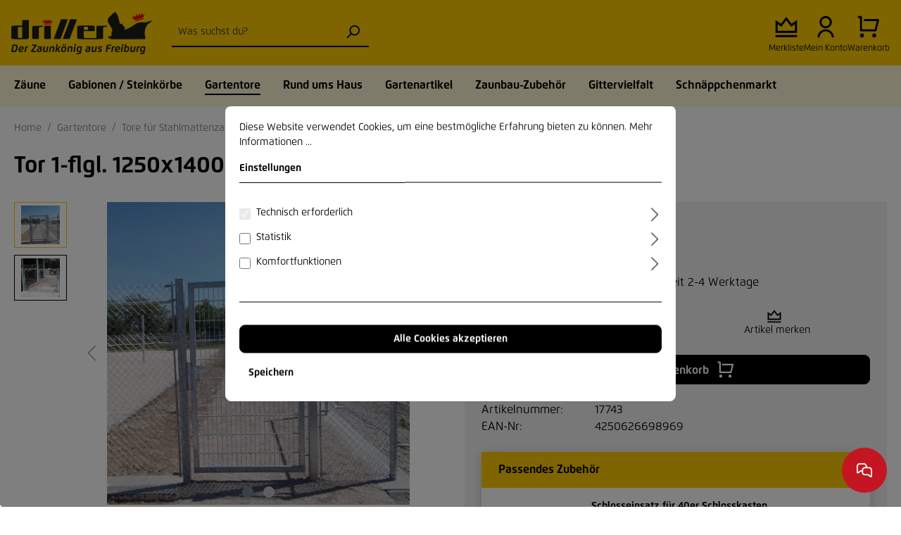

--- FILE ---
content_type: text/html; charset=utf-8
request_url: https://www.google.com/recaptcha/api2/anchor?ar=1&k=6LeESPgcAAAAACUbBZVz8gOAxSXXHEaAMxkS3i82&co=aHR0cHM6Ly93d3cuZHJhaHQtZHJpbGxlci5kZTo0NDM.&hl=en&v=N67nZn4AqZkNcbeMu4prBgzg&size=invisible&anchor-ms=20000&execute-ms=30000&cb=tzgzqjpnkgdd
body_size: 48476
content:
<!DOCTYPE HTML><html dir="ltr" lang="en"><head><meta http-equiv="Content-Type" content="text/html; charset=UTF-8">
<meta http-equiv="X-UA-Compatible" content="IE=edge">
<title>reCAPTCHA</title>
<style type="text/css">
/* cyrillic-ext */
@font-face {
  font-family: 'Roboto';
  font-style: normal;
  font-weight: 400;
  font-stretch: 100%;
  src: url(//fonts.gstatic.com/s/roboto/v48/KFO7CnqEu92Fr1ME7kSn66aGLdTylUAMa3GUBHMdazTgWw.woff2) format('woff2');
  unicode-range: U+0460-052F, U+1C80-1C8A, U+20B4, U+2DE0-2DFF, U+A640-A69F, U+FE2E-FE2F;
}
/* cyrillic */
@font-face {
  font-family: 'Roboto';
  font-style: normal;
  font-weight: 400;
  font-stretch: 100%;
  src: url(//fonts.gstatic.com/s/roboto/v48/KFO7CnqEu92Fr1ME7kSn66aGLdTylUAMa3iUBHMdazTgWw.woff2) format('woff2');
  unicode-range: U+0301, U+0400-045F, U+0490-0491, U+04B0-04B1, U+2116;
}
/* greek-ext */
@font-face {
  font-family: 'Roboto';
  font-style: normal;
  font-weight: 400;
  font-stretch: 100%;
  src: url(//fonts.gstatic.com/s/roboto/v48/KFO7CnqEu92Fr1ME7kSn66aGLdTylUAMa3CUBHMdazTgWw.woff2) format('woff2');
  unicode-range: U+1F00-1FFF;
}
/* greek */
@font-face {
  font-family: 'Roboto';
  font-style: normal;
  font-weight: 400;
  font-stretch: 100%;
  src: url(//fonts.gstatic.com/s/roboto/v48/KFO7CnqEu92Fr1ME7kSn66aGLdTylUAMa3-UBHMdazTgWw.woff2) format('woff2');
  unicode-range: U+0370-0377, U+037A-037F, U+0384-038A, U+038C, U+038E-03A1, U+03A3-03FF;
}
/* math */
@font-face {
  font-family: 'Roboto';
  font-style: normal;
  font-weight: 400;
  font-stretch: 100%;
  src: url(//fonts.gstatic.com/s/roboto/v48/KFO7CnqEu92Fr1ME7kSn66aGLdTylUAMawCUBHMdazTgWw.woff2) format('woff2');
  unicode-range: U+0302-0303, U+0305, U+0307-0308, U+0310, U+0312, U+0315, U+031A, U+0326-0327, U+032C, U+032F-0330, U+0332-0333, U+0338, U+033A, U+0346, U+034D, U+0391-03A1, U+03A3-03A9, U+03B1-03C9, U+03D1, U+03D5-03D6, U+03F0-03F1, U+03F4-03F5, U+2016-2017, U+2034-2038, U+203C, U+2040, U+2043, U+2047, U+2050, U+2057, U+205F, U+2070-2071, U+2074-208E, U+2090-209C, U+20D0-20DC, U+20E1, U+20E5-20EF, U+2100-2112, U+2114-2115, U+2117-2121, U+2123-214F, U+2190, U+2192, U+2194-21AE, U+21B0-21E5, U+21F1-21F2, U+21F4-2211, U+2213-2214, U+2216-22FF, U+2308-230B, U+2310, U+2319, U+231C-2321, U+2336-237A, U+237C, U+2395, U+239B-23B7, U+23D0, U+23DC-23E1, U+2474-2475, U+25AF, U+25B3, U+25B7, U+25BD, U+25C1, U+25CA, U+25CC, U+25FB, U+266D-266F, U+27C0-27FF, U+2900-2AFF, U+2B0E-2B11, U+2B30-2B4C, U+2BFE, U+3030, U+FF5B, U+FF5D, U+1D400-1D7FF, U+1EE00-1EEFF;
}
/* symbols */
@font-face {
  font-family: 'Roboto';
  font-style: normal;
  font-weight: 400;
  font-stretch: 100%;
  src: url(//fonts.gstatic.com/s/roboto/v48/KFO7CnqEu92Fr1ME7kSn66aGLdTylUAMaxKUBHMdazTgWw.woff2) format('woff2');
  unicode-range: U+0001-000C, U+000E-001F, U+007F-009F, U+20DD-20E0, U+20E2-20E4, U+2150-218F, U+2190, U+2192, U+2194-2199, U+21AF, U+21E6-21F0, U+21F3, U+2218-2219, U+2299, U+22C4-22C6, U+2300-243F, U+2440-244A, U+2460-24FF, U+25A0-27BF, U+2800-28FF, U+2921-2922, U+2981, U+29BF, U+29EB, U+2B00-2BFF, U+4DC0-4DFF, U+FFF9-FFFB, U+10140-1018E, U+10190-1019C, U+101A0, U+101D0-101FD, U+102E0-102FB, U+10E60-10E7E, U+1D2C0-1D2D3, U+1D2E0-1D37F, U+1F000-1F0FF, U+1F100-1F1AD, U+1F1E6-1F1FF, U+1F30D-1F30F, U+1F315, U+1F31C, U+1F31E, U+1F320-1F32C, U+1F336, U+1F378, U+1F37D, U+1F382, U+1F393-1F39F, U+1F3A7-1F3A8, U+1F3AC-1F3AF, U+1F3C2, U+1F3C4-1F3C6, U+1F3CA-1F3CE, U+1F3D4-1F3E0, U+1F3ED, U+1F3F1-1F3F3, U+1F3F5-1F3F7, U+1F408, U+1F415, U+1F41F, U+1F426, U+1F43F, U+1F441-1F442, U+1F444, U+1F446-1F449, U+1F44C-1F44E, U+1F453, U+1F46A, U+1F47D, U+1F4A3, U+1F4B0, U+1F4B3, U+1F4B9, U+1F4BB, U+1F4BF, U+1F4C8-1F4CB, U+1F4D6, U+1F4DA, U+1F4DF, U+1F4E3-1F4E6, U+1F4EA-1F4ED, U+1F4F7, U+1F4F9-1F4FB, U+1F4FD-1F4FE, U+1F503, U+1F507-1F50B, U+1F50D, U+1F512-1F513, U+1F53E-1F54A, U+1F54F-1F5FA, U+1F610, U+1F650-1F67F, U+1F687, U+1F68D, U+1F691, U+1F694, U+1F698, U+1F6AD, U+1F6B2, U+1F6B9-1F6BA, U+1F6BC, U+1F6C6-1F6CF, U+1F6D3-1F6D7, U+1F6E0-1F6EA, U+1F6F0-1F6F3, U+1F6F7-1F6FC, U+1F700-1F7FF, U+1F800-1F80B, U+1F810-1F847, U+1F850-1F859, U+1F860-1F887, U+1F890-1F8AD, U+1F8B0-1F8BB, U+1F8C0-1F8C1, U+1F900-1F90B, U+1F93B, U+1F946, U+1F984, U+1F996, U+1F9E9, U+1FA00-1FA6F, U+1FA70-1FA7C, U+1FA80-1FA89, U+1FA8F-1FAC6, U+1FACE-1FADC, U+1FADF-1FAE9, U+1FAF0-1FAF8, U+1FB00-1FBFF;
}
/* vietnamese */
@font-face {
  font-family: 'Roboto';
  font-style: normal;
  font-weight: 400;
  font-stretch: 100%;
  src: url(//fonts.gstatic.com/s/roboto/v48/KFO7CnqEu92Fr1ME7kSn66aGLdTylUAMa3OUBHMdazTgWw.woff2) format('woff2');
  unicode-range: U+0102-0103, U+0110-0111, U+0128-0129, U+0168-0169, U+01A0-01A1, U+01AF-01B0, U+0300-0301, U+0303-0304, U+0308-0309, U+0323, U+0329, U+1EA0-1EF9, U+20AB;
}
/* latin-ext */
@font-face {
  font-family: 'Roboto';
  font-style: normal;
  font-weight: 400;
  font-stretch: 100%;
  src: url(//fonts.gstatic.com/s/roboto/v48/KFO7CnqEu92Fr1ME7kSn66aGLdTylUAMa3KUBHMdazTgWw.woff2) format('woff2');
  unicode-range: U+0100-02BA, U+02BD-02C5, U+02C7-02CC, U+02CE-02D7, U+02DD-02FF, U+0304, U+0308, U+0329, U+1D00-1DBF, U+1E00-1E9F, U+1EF2-1EFF, U+2020, U+20A0-20AB, U+20AD-20C0, U+2113, U+2C60-2C7F, U+A720-A7FF;
}
/* latin */
@font-face {
  font-family: 'Roboto';
  font-style: normal;
  font-weight: 400;
  font-stretch: 100%;
  src: url(//fonts.gstatic.com/s/roboto/v48/KFO7CnqEu92Fr1ME7kSn66aGLdTylUAMa3yUBHMdazQ.woff2) format('woff2');
  unicode-range: U+0000-00FF, U+0131, U+0152-0153, U+02BB-02BC, U+02C6, U+02DA, U+02DC, U+0304, U+0308, U+0329, U+2000-206F, U+20AC, U+2122, U+2191, U+2193, U+2212, U+2215, U+FEFF, U+FFFD;
}
/* cyrillic-ext */
@font-face {
  font-family: 'Roboto';
  font-style: normal;
  font-weight: 500;
  font-stretch: 100%;
  src: url(//fonts.gstatic.com/s/roboto/v48/KFO7CnqEu92Fr1ME7kSn66aGLdTylUAMa3GUBHMdazTgWw.woff2) format('woff2');
  unicode-range: U+0460-052F, U+1C80-1C8A, U+20B4, U+2DE0-2DFF, U+A640-A69F, U+FE2E-FE2F;
}
/* cyrillic */
@font-face {
  font-family: 'Roboto';
  font-style: normal;
  font-weight: 500;
  font-stretch: 100%;
  src: url(//fonts.gstatic.com/s/roboto/v48/KFO7CnqEu92Fr1ME7kSn66aGLdTylUAMa3iUBHMdazTgWw.woff2) format('woff2');
  unicode-range: U+0301, U+0400-045F, U+0490-0491, U+04B0-04B1, U+2116;
}
/* greek-ext */
@font-face {
  font-family: 'Roboto';
  font-style: normal;
  font-weight: 500;
  font-stretch: 100%;
  src: url(//fonts.gstatic.com/s/roboto/v48/KFO7CnqEu92Fr1ME7kSn66aGLdTylUAMa3CUBHMdazTgWw.woff2) format('woff2');
  unicode-range: U+1F00-1FFF;
}
/* greek */
@font-face {
  font-family: 'Roboto';
  font-style: normal;
  font-weight: 500;
  font-stretch: 100%;
  src: url(//fonts.gstatic.com/s/roboto/v48/KFO7CnqEu92Fr1ME7kSn66aGLdTylUAMa3-UBHMdazTgWw.woff2) format('woff2');
  unicode-range: U+0370-0377, U+037A-037F, U+0384-038A, U+038C, U+038E-03A1, U+03A3-03FF;
}
/* math */
@font-face {
  font-family: 'Roboto';
  font-style: normal;
  font-weight: 500;
  font-stretch: 100%;
  src: url(//fonts.gstatic.com/s/roboto/v48/KFO7CnqEu92Fr1ME7kSn66aGLdTylUAMawCUBHMdazTgWw.woff2) format('woff2');
  unicode-range: U+0302-0303, U+0305, U+0307-0308, U+0310, U+0312, U+0315, U+031A, U+0326-0327, U+032C, U+032F-0330, U+0332-0333, U+0338, U+033A, U+0346, U+034D, U+0391-03A1, U+03A3-03A9, U+03B1-03C9, U+03D1, U+03D5-03D6, U+03F0-03F1, U+03F4-03F5, U+2016-2017, U+2034-2038, U+203C, U+2040, U+2043, U+2047, U+2050, U+2057, U+205F, U+2070-2071, U+2074-208E, U+2090-209C, U+20D0-20DC, U+20E1, U+20E5-20EF, U+2100-2112, U+2114-2115, U+2117-2121, U+2123-214F, U+2190, U+2192, U+2194-21AE, U+21B0-21E5, U+21F1-21F2, U+21F4-2211, U+2213-2214, U+2216-22FF, U+2308-230B, U+2310, U+2319, U+231C-2321, U+2336-237A, U+237C, U+2395, U+239B-23B7, U+23D0, U+23DC-23E1, U+2474-2475, U+25AF, U+25B3, U+25B7, U+25BD, U+25C1, U+25CA, U+25CC, U+25FB, U+266D-266F, U+27C0-27FF, U+2900-2AFF, U+2B0E-2B11, U+2B30-2B4C, U+2BFE, U+3030, U+FF5B, U+FF5D, U+1D400-1D7FF, U+1EE00-1EEFF;
}
/* symbols */
@font-face {
  font-family: 'Roboto';
  font-style: normal;
  font-weight: 500;
  font-stretch: 100%;
  src: url(//fonts.gstatic.com/s/roboto/v48/KFO7CnqEu92Fr1ME7kSn66aGLdTylUAMaxKUBHMdazTgWw.woff2) format('woff2');
  unicode-range: U+0001-000C, U+000E-001F, U+007F-009F, U+20DD-20E0, U+20E2-20E4, U+2150-218F, U+2190, U+2192, U+2194-2199, U+21AF, U+21E6-21F0, U+21F3, U+2218-2219, U+2299, U+22C4-22C6, U+2300-243F, U+2440-244A, U+2460-24FF, U+25A0-27BF, U+2800-28FF, U+2921-2922, U+2981, U+29BF, U+29EB, U+2B00-2BFF, U+4DC0-4DFF, U+FFF9-FFFB, U+10140-1018E, U+10190-1019C, U+101A0, U+101D0-101FD, U+102E0-102FB, U+10E60-10E7E, U+1D2C0-1D2D3, U+1D2E0-1D37F, U+1F000-1F0FF, U+1F100-1F1AD, U+1F1E6-1F1FF, U+1F30D-1F30F, U+1F315, U+1F31C, U+1F31E, U+1F320-1F32C, U+1F336, U+1F378, U+1F37D, U+1F382, U+1F393-1F39F, U+1F3A7-1F3A8, U+1F3AC-1F3AF, U+1F3C2, U+1F3C4-1F3C6, U+1F3CA-1F3CE, U+1F3D4-1F3E0, U+1F3ED, U+1F3F1-1F3F3, U+1F3F5-1F3F7, U+1F408, U+1F415, U+1F41F, U+1F426, U+1F43F, U+1F441-1F442, U+1F444, U+1F446-1F449, U+1F44C-1F44E, U+1F453, U+1F46A, U+1F47D, U+1F4A3, U+1F4B0, U+1F4B3, U+1F4B9, U+1F4BB, U+1F4BF, U+1F4C8-1F4CB, U+1F4D6, U+1F4DA, U+1F4DF, U+1F4E3-1F4E6, U+1F4EA-1F4ED, U+1F4F7, U+1F4F9-1F4FB, U+1F4FD-1F4FE, U+1F503, U+1F507-1F50B, U+1F50D, U+1F512-1F513, U+1F53E-1F54A, U+1F54F-1F5FA, U+1F610, U+1F650-1F67F, U+1F687, U+1F68D, U+1F691, U+1F694, U+1F698, U+1F6AD, U+1F6B2, U+1F6B9-1F6BA, U+1F6BC, U+1F6C6-1F6CF, U+1F6D3-1F6D7, U+1F6E0-1F6EA, U+1F6F0-1F6F3, U+1F6F7-1F6FC, U+1F700-1F7FF, U+1F800-1F80B, U+1F810-1F847, U+1F850-1F859, U+1F860-1F887, U+1F890-1F8AD, U+1F8B0-1F8BB, U+1F8C0-1F8C1, U+1F900-1F90B, U+1F93B, U+1F946, U+1F984, U+1F996, U+1F9E9, U+1FA00-1FA6F, U+1FA70-1FA7C, U+1FA80-1FA89, U+1FA8F-1FAC6, U+1FACE-1FADC, U+1FADF-1FAE9, U+1FAF0-1FAF8, U+1FB00-1FBFF;
}
/* vietnamese */
@font-face {
  font-family: 'Roboto';
  font-style: normal;
  font-weight: 500;
  font-stretch: 100%;
  src: url(//fonts.gstatic.com/s/roboto/v48/KFO7CnqEu92Fr1ME7kSn66aGLdTylUAMa3OUBHMdazTgWw.woff2) format('woff2');
  unicode-range: U+0102-0103, U+0110-0111, U+0128-0129, U+0168-0169, U+01A0-01A1, U+01AF-01B0, U+0300-0301, U+0303-0304, U+0308-0309, U+0323, U+0329, U+1EA0-1EF9, U+20AB;
}
/* latin-ext */
@font-face {
  font-family: 'Roboto';
  font-style: normal;
  font-weight: 500;
  font-stretch: 100%;
  src: url(//fonts.gstatic.com/s/roboto/v48/KFO7CnqEu92Fr1ME7kSn66aGLdTylUAMa3KUBHMdazTgWw.woff2) format('woff2');
  unicode-range: U+0100-02BA, U+02BD-02C5, U+02C7-02CC, U+02CE-02D7, U+02DD-02FF, U+0304, U+0308, U+0329, U+1D00-1DBF, U+1E00-1E9F, U+1EF2-1EFF, U+2020, U+20A0-20AB, U+20AD-20C0, U+2113, U+2C60-2C7F, U+A720-A7FF;
}
/* latin */
@font-face {
  font-family: 'Roboto';
  font-style: normal;
  font-weight: 500;
  font-stretch: 100%;
  src: url(//fonts.gstatic.com/s/roboto/v48/KFO7CnqEu92Fr1ME7kSn66aGLdTylUAMa3yUBHMdazQ.woff2) format('woff2');
  unicode-range: U+0000-00FF, U+0131, U+0152-0153, U+02BB-02BC, U+02C6, U+02DA, U+02DC, U+0304, U+0308, U+0329, U+2000-206F, U+20AC, U+2122, U+2191, U+2193, U+2212, U+2215, U+FEFF, U+FFFD;
}
/* cyrillic-ext */
@font-face {
  font-family: 'Roboto';
  font-style: normal;
  font-weight: 900;
  font-stretch: 100%;
  src: url(//fonts.gstatic.com/s/roboto/v48/KFO7CnqEu92Fr1ME7kSn66aGLdTylUAMa3GUBHMdazTgWw.woff2) format('woff2');
  unicode-range: U+0460-052F, U+1C80-1C8A, U+20B4, U+2DE0-2DFF, U+A640-A69F, U+FE2E-FE2F;
}
/* cyrillic */
@font-face {
  font-family: 'Roboto';
  font-style: normal;
  font-weight: 900;
  font-stretch: 100%;
  src: url(//fonts.gstatic.com/s/roboto/v48/KFO7CnqEu92Fr1ME7kSn66aGLdTylUAMa3iUBHMdazTgWw.woff2) format('woff2');
  unicode-range: U+0301, U+0400-045F, U+0490-0491, U+04B0-04B1, U+2116;
}
/* greek-ext */
@font-face {
  font-family: 'Roboto';
  font-style: normal;
  font-weight: 900;
  font-stretch: 100%;
  src: url(//fonts.gstatic.com/s/roboto/v48/KFO7CnqEu92Fr1ME7kSn66aGLdTylUAMa3CUBHMdazTgWw.woff2) format('woff2');
  unicode-range: U+1F00-1FFF;
}
/* greek */
@font-face {
  font-family: 'Roboto';
  font-style: normal;
  font-weight: 900;
  font-stretch: 100%;
  src: url(//fonts.gstatic.com/s/roboto/v48/KFO7CnqEu92Fr1ME7kSn66aGLdTylUAMa3-UBHMdazTgWw.woff2) format('woff2');
  unicode-range: U+0370-0377, U+037A-037F, U+0384-038A, U+038C, U+038E-03A1, U+03A3-03FF;
}
/* math */
@font-face {
  font-family: 'Roboto';
  font-style: normal;
  font-weight: 900;
  font-stretch: 100%;
  src: url(//fonts.gstatic.com/s/roboto/v48/KFO7CnqEu92Fr1ME7kSn66aGLdTylUAMawCUBHMdazTgWw.woff2) format('woff2');
  unicode-range: U+0302-0303, U+0305, U+0307-0308, U+0310, U+0312, U+0315, U+031A, U+0326-0327, U+032C, U+032F-0330, U+0332-0333, U+0338, U+033A, U+0346, U+034D, U+0391-03A1, U+03A3-03A9, U+03B1-03C9, U+03D1, U+03D5-03D6, U+03F0-03F1, U+03F4-03F5, U+2016-2017, U+2034-2038, U+203C, U+2040, U+2043, U+2047, U+2050, U+2057, U+205F, U+2070-2071, U+2074-208E, U+2090-209C, U+20D0-20DC, U+20E1, U+20E5-20EF, U+2100-2112, U+2114-2115, U+2117-2121, U+2123-214F, U+2190, U+2192, U+2194-21AE, U+21B0-21E5, U+21F1-21F2, U+21F4-2211, U+2213-2214, U+2216-22FF, U+2308-230B, U+2310, U+2319, U+231C-2321, U+2336-237A, U+237C, U+2395, U+239B-23B7, U+23D0, U+23DC-23E1, U+2474-2475, U+25AF, U+25B3, U+25B7, U+25BD, U+25C1, U+25CA, U+25CC, U+25FB, U+266D-266F, U+27C0-27FF, U+2900-2AFF, U+2B0E-2B11, U+2B30-2B4C, U+2BFE, U+3030, U+FF5B, U+FF5D, U+1D400-1D7FF, U+1EE00-1EEFF;
}
/* symbols */
@font-face {
  font-family: 'Roboto';
  font-style: normal;
  font-weight: 900;
  font-stretch: 100%;
  src: url(//fonts.gstatic.com/s/roboto/v48/KFO7CnqEu92Fr1ME7kSn66aGLdTylUAMaxKUBHMdazTgWw.woff2) format('woff2');
  unicode-range: U+0001-000C, U+000E-001F, U+007F-009F, U+20DD-20E0, U+20E2-20E4, U+2150-218F, U+2190, U+2192, U+2194-2199, U+21AF, U+21E6-21F0, U+21F3, U+2218-2219, U+2299, U+22C4-22C6, U+2300-243F, U+2440-244A, U+2460-24FF, U+25A0-27BF, U+2800-28FF, U+2921-2922, U+2981, U+29BF, U+29EB, U+2B00-2BFF, U+4DC0-4DFF, U+FFF9-FFFB, U+10140-1018E, U+10190-1019C, U+101A0, U+101D0-101FD, U+102E0-102FB, U+10E60-10E7E, U+1D2C0-1D2D3, U+1D2E0-1D37F, U+1F000-1F0FF, U+1F100-1F1AD, U+1F1E6-1F1FF, U+1F30D-1F30F, U+1F315, U+1F31C, U+1F31E, U+1F320-1F32C, U+1F336, U+1F378, U+1F37D, U+1F382, U+1F393-1F39F, U+1F3A7-1F3A8, U+1F3AC-1F3AF, U+1F3C2, U+1F3C4-1F3C6, U+1F3CA-1F3CE, U+1F3D4-1F3E0, U+1F3ED, U+1F3F1-1F3F3, U+1F3F5-1F3F7, U+1F408, U+1F415, U+1F41F, U+1F426, U+1F43F, U+1F441-1F442, U+1F444, U+1F446-1F449, U+1F44C-1F44E, U+1F453, U+1F46A, U+1F47D, U+1F4A3, U+1F4B0, U+1F4B3, U+1F4B9, U+1F4BB, U+1F4BF, U+1F4C8-1F4CB, U+1F4D6, U+1F4DA, U+1F4DF, U+1F4E3-1F4E6, U+1F4EA-1F4ED, U+1F4F7, U+1F4F9-1F4FB, U+1F4FD-1F4FE, U+1F503, U+1F507-1F50B, U+1F50D, U+1F512-1F513, U+1F53E-1F54A, U+1F54F-1F5FA, U+1F610, U+1F650-1F67F, U+1F687, U+1F68D, U+1F691, U+1F694, U+1F698, U+1F6AD, U+1F6B2, U+1F6B9-1F6BA, U+1F6BC, U+1F6C6-1F6CF, U+1F6D3-1F6D7, U+1F6E0-1F6EA, U+1F6F0-1F6F3, U+1F6F7-1F6FC, U+1F700-1F7FF, U+1F800-1F80B, U+1F810-1F847, U+1F850-1F859, U+1F860-1F887, U+1F890-1F8AD, U+1F8B0-1F8BB, U+1F8C0-1F8C1, U+1F900-1F90B, U+1F93B, U+1F946, U+1F984, U+1F996, U+1F9E9, U+1FA00-1FA6F, U+1FA70-1FA7C, U+1FA80-1FA89, U+1FA8F-1FAC6, U+1FACE-1FADC, U+1FADF-1FAE9, U+1FAF0-1FAF8, U+1FB00-1FBFF;
}
/* vietnamese */
@font-face {
  font-family: 'Roboto';
  font-style: normal;
  font-weight: 900;
  font-stretch: 100%;
  src: url(//fonts.gstatic.com/s/roboto/v48/KFO7CnqEu92Fr1ME7kSn66aGLdTylUAMa3OUBHMdazTgWw.woff2) format('woff2');
  unicode-range: U+0102-0103, U+0110-0111, U+0128-0129, U+0168-0169, U+01A0-01A1, U+01AF-01B0, U+0300-0301, U+0303-0304, U+0308-0309, U+0323, U+0329, U+1EA0-1EF9, U+20AB;
}
/* latin-ext */
@font-face {
  font-family: 'Roboto';
  font-style: normal;
  font-weight: 900;
  font-stretch: 100%;
  src: url(//fonts.gstatic.com/s/roboto/v48/KFO7CnqEu92Fr1ME7kSn66aGLdTylUAMa3KUBHMdazTgWw.woff2) format('woff2');
  unicode-range: U+0100-02BA, U+02BD-02C5, U+02C7-02CC, U+02CE-02D7, U+02DD-02FF, U+0304, U+0308, U+0329, U+1D00-1DBF, U+1E00-1E9F, U+1EF2-1EFF, U+2020, U+20A0-20AB, U+20AD-20C0, U+2113, U+2C60-2C7F, U+A720-A7FF;
}
/* latin */
@font-face {
  font-family: 'Roboto';
  font-style: normal;
  font-weight: 900;
  font-stretch: 100%;
  src: url(//fonts.gstatic.com/s/roboto/v48/KFO7CnqEu92Fr1ME7kSn66aGLdTylUAMa3yUBHMdazQ.woff2) format('woff2');
  unicode-range: U+0000-00FF, U+0131, U+0152-0153, U+02BB-02BC, U+02C6, U+02DA, U+02DC, U+0304, U+0308, U+0329, U+2000-206F, U+20AC, U+2122, U+2191, U+2193, U+2212, U+2215, U+FEFF, U+FFFD;
}

</style>
<link rel="stylesheet" type="text/css" href="https://www.gstatic.com/recaptcha/releases/N67nZn4AqZkNcbeMu4prBgzg/styles__ltr.css">
<script nonce="VyEoJgAuLnb4NpPG7qoa1Q" type="text/javascript">window['__recaptcha_api'] = 'https://www.google.com/recaptcha/api2/';</script>
<script type="text/javascript" src="https://www.gstatic.com/recaptcha/releases/N67nZn4AqZkNcbeMu4prBgzg/recaptcha__en.js" nonce="VyEoJgAuLnb4NpPG7qoa1Q">
      
    </script></head>
<body><div id="rc-anchor-alert" class="rc-anchor-alert"></div>
<input type="hidden" id="recaptcha-token" value="[base64]">
<script type="text/javascript" nonce="VyEoJgAuLnb4NpPG7qoa1Q">
      recaptcha.anchor.Main.init("[\x22ainput\x22,[\x22bgdata\x22,\x22\x22,\[base64]/[base64]/[base64]/bmV3IHJbeF0oY1swXSk6RT09Mj9uZXcgclt4XShjWzBdLGNbMV0pOkU9PTM/bmV3IHJbeF0oY1swXSxjWzFdLGNbMl0pOkU9PTQ/[base64]/[base64]/[base64]/[base64]/[base64]/[base64]/[base64]/[base64]\x22,\[base64]\x22,\x22bHIPC3XCsAZhYx/[base64]/w5MnwqTCqsKJC2ozwrZSVSFrwr97FMOewpdYZMOKwoXCp1N2wpXDjsORw6kxXSN9N8OnfStrwqRuKsKEw7LCl8KWw4AcwpDDmWNIwr9OwpVrbQoIHcOiFk/DmBbCgsOHw5Elw4Fjw5hPYnp1MsKlLgvCqMK5Z8OSHV1dfSXDjnVmwpfDkVNRBsKVw5BtwoRTw406wo1ad2JyHcO1QcONw5hwwqtHw6rDpcKdAMKNwodwOggAbcK7wr1zBCYmZCATwozDicOpEcKsNcO/ECzChy/Cu8OeDcKtN11xw4zDnMOuS8OzwootPcK9GXDCuMO5w7fClWnCnTZFw6/CusOAw68qWnl2PcKpIwnCnCzCmkURwrXDt8O3w5jDhDzDpyBvJgVHTcKfwqstEcOBw71Rwrp5KcKPwrfDosOvw5oEw4/CgQpCGAvCpcOcw5JBXcKQw4DDhMKDw5HCogo/[base64]/DkzTCuEPClQjDj1w8wqYDfBXCtcKIw47CsMK+wpVdHy3CncKiw7vDpUlrNMKSw43CswRAwrNNF0wiwrkkOGbDpEctw7ooLExzwonCoUQ9wpZ/DcK/VhrDvXPCrMODw6HDmMKMT8KtwpsDwoXCo8KbwpdoNcO8wo/ChsKJFcKPawPDnsOvOx/Dl3RxL8KDwqnCocOcR8KsQcKCwp7CiXvDvxrDoxrCuQ7CusOJLDoEw5tyw6HDhcKWO3/[base64]/DjcOew5J1T8OOb1/CgcKyKDY6ZToswplgw58eN2rDm8OEQhDDqsKeJnI3wpBhDsOqw7/ClBDCsWPCoR3Dm8OJwqzCi8OdYsKmH33Du35mw5RNVcKtw7ghw7NJF8O0MSrDhcOAScKvw4XDiMKYQU9FAMKUwpHDg1ErwpbCsXjCr8OKEMOkHzbDgjXDlQXCqsK6NnrCuSAdwrZROVpKJ8OSw491A8Kmw6/[base64]/CjsOoLyNyw6jCmSLDrcK9dD8mw7vCr2LCgsOTwqfDhkfChwcOH0/DgHZoAsKqwoPCkh3DtsK4ESfCtjh0K1d+c8KhXzzCvcO7woo0wpkmw6hiXsKlwr3DocODwqTDth/Cv0U+OcK1OsODGHzCi8OOODkocsOoVk1LWR7DtsOIw7XDjUrDnsOPw4YPw4YEwpxxwoYdbH3Ch8OTFcKeDMO2IsKGQMKAw6I9w6RkXQVeZ2w+w7LDnWHDp0BlwovChsOaTg8qFQbDmcKVNTJWGsKVFRHCqMKoMgIgwphnwp/[base64]/TDTDnGEdDCwiGMO4MQ7CpsKEw48zcxJ+ayLDgMKtIsKXNMK1wrLDq8K6HkDDk0bDjDsEw4nDssOwVkvCnHUkSWrDuSgHw5QIOsOPPxPDhzTDrcKWeUQ5P0vCvD4iw6gpZG0mwr9LwpMTSXDDj8OQwp/[base64]/Co2EXYxNJOcKewobCvMOJasO/P8OWNMKvJBQjICxZw7TCosOGBm5cw77DrF3CrsOAw5zCqE7CpVo+w5NGwrwAKMKrwpDDknYtwqrDs2rCmsOfEcOuw7J9J8K3UTFGC8K4w4dlwrvDmkzDh8OMw5PCk8KTwoE1w7zCtGrDmsKRMcKSw6rCg8KMwprCok/[base64]/DqsONYALDpQ7CrGs5UcKtwq/Csi3CmR7Cpm7DsXbCj2jDrh8xIxXCmMO6IcOzw5LDhcOFTTxAwqPDiMOqwoIJeC4UCsKwwpVDE8Ofw6Yxw4DCsMK5Qlovwo3DpQUQw6LChG9Hwo9Uwr5ZZy7CmMOTw5/DsMKrTCLCpx/CkcKQOMK2wq5AX2XDl27CvngNNMOzw7VSZcKRcSLCnl7CtDtyw7oIBRbDiMKjwpA/wqLDgV/[base64]/Ds8KNw7jDqw8cwpgyMRR6w49AfsKhPcOCw5cyIQBcwrpIPyXClU14dsOvXwgQLsK/w4vCtQ9LbMO+W8KJVsOsOxPDrUvDtcOxwq7CpcKUwoPDk8O+EMKBwo5HYMKqw6gvwpfDlToJwqQ3w7PDrQ7DrSYJO8OMCsKOfz5xw4kmfcKCHsOJdAExKirDux3DpGHCsTPDhcOORcOWwr/[base64]/[base64]/DmsOFIGhvJzzDncOXwrkTMcKXw5nCicObw53DhTAEQmjCo8KswrrDvFkNwpDCpMOLwpkxwqnDmMOlwrjDqcKYVSx0wpbDhETDpHIXwr/[base64]/wpF3LDZEw4HCrS7Dj1sUwrl8Xw/Cm8KdTisGw6M0T8O8dMOMwrvDpMKrZ0tIwps/[base64]/[base64]/Dm8OXwqAZZRl8P8KVw4gmccO+E21vw4RBwqFRAXvCocOUw4HCsMO9KAJYw7bDvsKOwojDgS3Ds2/DmV3ClMOhw6Fyw6oYw6/DnxDDnRA9wqF0WzLDscOoJTTDpMK7bBrCscOOcMKzWQ3CrcKfw7/ChwtjLcO5w5PCqgAxw4IFwqbDlBYgw4UtQw53a8OvwrZgw4ccw5VlF2F9w4ocwr1yakg8K8Oqw4DDvEJfw4ZceSUISC7DqcKFw5V4XcKFN8O7J8OwJcKcwpPDlCx2wo/[base64]/CvsKww6kLMnXDl8O4wr/Dr8OOR3XCvUE3wqbDsTIEw7/CjGrCl3hXZUIjXsOXHWhqRxPDnm7Cq8KmwrXCisOHDVzClEjCpUk9X3bCl8OSw7YGw7xewqlswph1bRDDkHnDiMO+SsOTPcKQbDAhwrzCll0Ow4/CjF/[base64]/[base64]/[base64]/dsKow6INXSLDgMOFC8OgwqZiwoZnw7I8DcKVV2NcwpJ2w6YCD8Ohw5jDi05ZXsOOXHVBwrvCscOswqEzw55lw4otwrjDisKLb8O2T8Omw7FLw7rCrmTDgMKCCX55E8O5O8KaDWFcaj7CmsOAbMO6w70COMKawpVZwppXwqpTTsKjwp/Cl8OywoMmOsKxQsO8WRrDm8O9wo7DncKBwqTDvHxYW8KywrzCtCwow4zDusKQD8OLw47CocOkT15Hw6rCjxVLwoTCgMK3Qls9fcObQhrDl8Ofwr/DkixGEMKkAV7Dk8OlaAsEaMO6e0Mcw6/[base64]/DsDHDgkHDscKCwplgwoF+CyLCqBUVwpTCgMK/w4dFTsK1RT7DvjnDjcOdw5wdNsOtwrN+fsOMwqbCvMKiw4nCpMKqw5JCw4p1asKKwrhSwrXClj8bBMKMw7/DiBBewpnDmsOCOgoZw5Bqwr3DosKcw5EKfMKlwpYSwrfDjMOpC8KCEsOMw5EMXijCjsOew6pLfz7Dqm3DswcTw4vCrUsSwrLCk8O1EMKADzM/wrnDocK0fWjDocK5Oj/DjUjDpS3DqSN2T8OQAcKZX8Oaw4dFw7gQwrLDocKwwqHCuRHCv8OSwr4Kw7XDtwLDqmhTaEgqOGfCrMK9w4ZfD8OFw58Kwp0VwqVYQsOiw7bCtMORQgp5IsOIwp5/w5PClidAbsOkSnzCl8OyN8K2TMO9w5RTw61PXMOGH8OnNMOQw6fDqsKyw4rDhMOIDzLDiMOAwrY9w4rDo3xxwoIjwpnDjRoKwpPCmGlhw5jCrsKxKy19EMKkw6lxalzDl1LCmMKpwqwmwovClmfDrMKdw7AYZAsjw4QFw7rCq8KsR8KAwqDCs8K6wqE6w7/[base64]/CrUhSBsOuw73Cv8K4fXjDosO3SRUawoQcccOcwrjDqsKjw5JpGD4IwqRLVsK7LyvDg8KTwq84w5TClsOBD8KmDsODVMOcRMKTw5bDucK/worDhC7CrsOlZMOlwpsYL1/DvCTCj8OQw6bChcKpw5zCl0TCoMOrw6UDFcK7RcKdYiUJw69vwocoelwbMMO5ZzzDgR/CpMO4ci/DkWzDpk4sTsOSwoXCvMKEw71Nw4hMw4xKfcKzdcK2TMO9wpQyfsOAw4U7M1rCqMOmN8OMwpjDg8ODNMKVISPCqEVVw4h1WxHCmzRsJMKDw7zDukXDmWxPI8OTBVXDjXrDhcOyScO4w7XDvWlyQ8OwPMKAw7o9wq/DtGnDghg5w6PDmcKlUcO/P8Okw5h4wp98dMOYORUNw4l9IATDgcKSw518AMO/wrrDmVsGAsOGwrfDosOnw7rDmV4ycMKXBcKkwoo5e2QTw4ERwpTDscK3wr46dSLCpS3DncKIw5FXwrdbw6PCjhpYGMOjeEhlw53DiAnDqMO5wrNkwoDCisOUJnlzbMOowqnDmMKZYMKGw5V0wpsywp1GH8OQw4PCuMOVw4TCoMOmwoIULMO0bH/DgzU3wow8w7oXHMK+HDZzIQvCtcKMEwBVPFh/wqgIwoXCpjvCvGdKwqh6EcO1XsOMwr8fVcOQOn8CwonCusKCbMOnwoPDoWBWP8Ktw6LCvMOcdQTDm8OydcOww6jCj8K2C8O8esO7wofClVEnw5ECwp3DoWdbcsK4VTZGw5nCmA7CvcOiVcOURcOhw7/Cu8O7csKzw6HDrMO0wpZBXmUSwqXCvsOpw7ZsQsOhdMKlwrl2fMKpwp1Jw6fDvcOMZsOXw4zDgsKWIF3CnSrDlcKAw6jCs8KAd3dkNMOacsOlwrEMwqYVJ2EWIRpzwrDCiXrDv8KJeAjCmX/CmRA6ZEXCp3MxDcOBasOfHj7Cv3PDh8O7wq5nw6xQWRbCv8Kbw7IxOmPCnlXDvlt5GsONwobDnSpCwqTCjMOKfgVpw5bCssOjF1TCom5Ww7hee8KKbcKcw47DuEPDmsKEwp/Cj8K5wpFJa8O2wrjCtjIRw6/[base64]/[base64]/w6fDucOUB8K1W8K7wrIIUMOkG8KUw5FTTMKDRh5+wpnDmsOBBGwvJ8Kqw5fDiQp9ChDChMOzRMOuaEdRUDPDrcO0Hx9TPUUhLsOgVX/DoMK/WcK5F8KAwrjCuMOQLzTCv09rwq7DuMOOwrDCqsO0WFbDsXjDsMKZwq9EYljCkcKrw5HDmMK8WMKPw5UBNX7Cp10VDhvCmcOdHAHDrHrDpApHw6RuBzLCkHF2w7/[base64]/Co8KMw5fDkXgFwr3CgFzDiMOKUcKcwqTCkMKIYivDl23CmMKlAsKYwonCoXhaw5jCvsOew4FWG8ONPWnCtMKmQQdxw57CuDNqYsOqwrB2YcKYw7h7w5M5w7Eew7QJV8KnwqHCrMKVwqvDusKHN0DDskjDg0/CkTlkwoLCnBUPScKEw4VkScK5FRx6Cj5/V8Okw4zDncKrw5nCncKFfMOgPzkSCsKAWVUSwqzDgcOJwp/Cl8OCw6sdw45sdcOGwpvCiFrDjmMdwqJkw7lPw7jCilVRJ3JHwrhHw4bCl8KSS0gGeMOGw6UUOWgdwoF8w5hKJwciwqDCuF/CtEAIFMORYxzCusOiFm19LBrDmMOawrzCixkKScK7w4vCpyNICXzDjTPDoS0OwqpvFsK/w5bCqMKyHAcuw6TCoyrCrE16w4F+w7TDqVYQcUQXwobDgcKeEsKuNCbCtQ3DmMKHwpzDlmoYUcKYbGHDhBfCtsOowpV/[base64]/dcKqDQjDtVLCjMOEw4Uoa8K8RzgWGsK+wrbCgHHDnMK2KMKHw7DDr8KMw5g/[base64]/DgcOuwrnCjsKyw4fDmMK4wpltwpDDpk82w746FxIUTMKlwpHDshrCqj7DtzFNw6bCrMORL0jDvT8+ZArCrmnCthMGwq1Swp3DhcKtwofCrg7DvMK2wq/CvMOowokRLsOgDsKlGB9Wa3oAQcOmw7tAwp4nwoxdw4kZw5RKw7oDw4jDlsO7ISFXwrBobyjDh8KGBcKuw47CssKgHcOYGznDrhTCoMKdHivCsMK6wr/Ct8OPR8O1c8OtGsK2ZwfCtcK+EB8TwoNpNMOGw4ASwp/CoMKLNUtAwroQHcK8ZMKETB3ClGDCv8KfH8OcDcOqUMKvFHcSw6omwo4iw6NBesORw5zCn3jDtcOfw7XCqsK6w6/CtcKCwrHCuMOjw4HDtxJzcHZIaMKrwqEVfVbCkD7DvBzCrMK8CMKAw40Be8OrJsKFV8OUQGFvNsOGPEF9MhvCnC3DvTJ3NcOmw6TDr8O4w7MeCWrClF0+w7PCgzjCsWV+wq/DsMK/FAHDo0PCmMO9LDDDk3DCtcKyBsORQcKAwonDpsKYwqYww7fCscOzaA/CnwXCrmfCuHZhw6rDuk86TmkQCMOBfcOpw4DDvMKGGsOlwpAfMsORwr/DgsOUw6TDksKmw4XCnz/CmkrCkmJJBX/DnR3CoQjCscObLMKPfUo4Fn/CnMOzBXLDrMOAw5rDksO6Gw00wrjDkzPDpsK9w5ZNwoQrFMK7ZMKhSMKWJC/DkGXCncOuN0hZwrAowoB0wpzCuU43e0EMHMOvw4xCfHLCmMKeX8OlKsK3woppw5XDnhXDmlnCpy3DssKxA8K/WlZfGm9mRcKHS8OcNcOZZHMxwpbDtWjCo8O+dMKzwrvCg8K8wpxOQsKMwoPCnRbDt8OSwq/Cu1Z9w44HwqvCucK/w4rDiXrDu0Z7w6jChcKbwoEywpPDlm4YwrrDiy90PMOZGsORw6VWwqdmw7zCusO3DidZwq9aw43CpD3DrlXDuhLDhWILwppkSsKTAkPDrCJBYCcvGsKCwrrCoU1zwoXDucK4w6LDrEcEIkcxw7PDiUnDkUMEAy5ZTsK1wq02TcOgw4/DtAQCNsOhwrnCj8KlbMO3JcKXwoNIS8OqGAoWbMOvw53CpcK1wrZ5w7EfXjTCkX/[base64]/Ch8KiV2w0eMKxw5FyERLDjsKEwonCmsKYU8Owwpo4TlM4QQ7CnT/CuMO4H8OMQmLCrTFfVMKGw49Lw4pAw77Cp8OMwpnCnMOCO8OxSCzDlMKAwrzCnl9vwpU3S8KSw6FNdMKjNADDrE7DoRsfKcOmcTjDu8KhwoTCmDvDpwTDu8KvQTMdwprCgX/[base64]/w6Erw5gzw5bCpsKtVcOUwpvDhMK3ScOkWMKAPsKbBcOcwpTCiG4cw40+woE4wobDjWDCvFzClRbCmG7Dlh/CtxUIe0oqwpvCoTHDp8KtFSkqIwfDl8KKaQ/DiwPDuD7CtcOIw4rDmcK3CE7DjjcCwoUmw7Rlw7B5w6ZneMKQNGtdLHLClMKKw4d4w6QsJcKNwoBWw6PDi1vChMO1bsKsw6fChMK/IsKqwpLCmcOkX8OXW8Kxw5jDmMOhwoMXw7Evwq/Dllk7wpTCjCrDr8O1wrxPw5bCt8OMS2jCocOCDhHDrXPCpcKEOAvCi8Kpw7vDrFQqwpx3w7scHMO6CnN/[base64]/[base64]/Dj8KMwonDuiHCm8KsDlzDncKIw7rDoMKkw5TDpMO7ITrDmnHDlcOBw6bCkcOKHsKzw5/Du2QpIx4AU8OoahNjE8O2OcOKBEN9wpvCo8OmZMK+XEomwofDnkMswqISHsOswrLCpH1ww6QkF8KMw7TCp8OEw7DCn8KQAsKNahdJAwfDpcOow4I2wpd2Un8nw6TDjFjDtMKrw43CjMO0wqXCocOmw5MSRcKjbg/Cq2jDqcOFw4JKQMK5BWLChy7CgMOzw53DkMKPc2TCi8KpOy7CvFYrfcORwqHDjcOXw41KG3JXZmPCgMKDwqIWA8O8P33Dp8KiYmjCtsOtw5lEFMKAAcKGZMKfBsK/woFHwoLClDsawqljw5jDnlJmwpvCsmlCwovCsVtmGMKMwrB6w5PCjU/DhxtMwrzCicO7wq3Cq8OGw7UHHVEmAUXChjsKcsO/TCHDjsOGOHRTR8Oaw7oUMXxjf8O2w4fCrCvCuMOmFcOuLcKCYsOhw6JjOjxwZX89QgFqwqzDvkswBHlSw6wzw5kbw4TDtgBdURpjKWTCusK3w4NecCsfNsOvw6TDoCPCqcOxC3TDhS5jCDV/wpnCvwYYwpA5a2fCucO9wpHCghXCgBvDpykNw7DDtsKBw4Uzw55BeW7Dp8Kcwq7DmcOYfsKdIMOQwoBSwoo5fBvCnMKtwp7DlSYybGbDrMO5U8KvwqVSwqDCp1Z2I8OQeMKZZUrDhG5bE33DhgvDocOxwrUybMKudMO8wpxBXcKtfMOBw5/CqyHCvMOFw6syR8OOSysQK8Orw7zCmcOcw5XCkwNJw6V5w47CsF0cKhh+w4vCugzDuF8fRCoEKDV9w7/DjzZ2DAFQSMO7w74iw77DlsOcX8ODw6JNfsKMSsK+S1l0w5/Cuw3DrcO8w4bCpXbCpHPDmygZRBgyaCQxCsKDwp54w4x6IWlSw4rCqxocw5HCrUZ5w5EsI1HCq0cKw5/DlMKjw4FDDVfCiWfDhcKvPsKFwo3DgE4RP8Kywr3Dg8KnDzUiwo/CjMOTSsKPwq7Dqz/Dkn0bV8OiwpnCj8O2csK6wptKw5cwEnPCkMKGFDBBOjzCo1TCjcKJw7nCocONw4rCr8OIRMKTwqjDnjzDqA/[base64]/CggrCtCrChn7Cs0DCszhFecOPXnwXHMOfwqvDkwIrw57CgA/CssK6FcK7K3jDssK2w6DCnH/[base64]/[base64]/CkxAfwrnCpWnDrnHCvG7Ctn4lw5fDjMKmJ8KBwotNOAMBwofCg8OZM3/CtkJuwoM+w4d/KMKfWEAEHMK0EkPDgx13wpYlwpTDgMOVLMKeaMOcwqUqw73CrsKIPMKxSsK/EMKvawB5wq/CucKDdh7Cr1/Cv8Oac15ebxI3XhnDhsOAZcOOw5VROMKBw6x+BUTCnCvCgWDCoUXDrsOJfBLCocO0NcObwrw/VcKXfQrCqsKBJioyW8K5ZjBFw6JTcsOCVCrDksOMworClkNqVsKxeBQ6wqsWw7HCkcOTO8KFQ8OJw4xEwo7DkMK3w47Dl1pCK8OYwqdswr/Dj0MIw4HDlhrCnsOUwoM2wrPDpgfCtRlpw59SYMKnw6/CqW/Dl8Kmw7DDncOfw6kfLcOowoczO8OlUcKlbsKiwqPDkw5Gw7JcYlB2EH4zEjXDlcKych/[base64]/w6TDlkFOICfDuSbDmcOtwptYw4HCs1NFwrPDuGkEw4jCgWQQKcKWZ8KHPcKgwr5+w5vDmsOtHFbDij/[base64]/GcOnwrnChhB/[base64]/[base64]/DtcOQw4AkUjoDw4PDmRPCnMK4woMrw7nCtQjDvxwyFFjChArDmFhzKXnDnDPDjsKMwofCmcOUw6gKQMO8UsOhw5bDoBfCkEjCnxDDgR3DhyPCtMOww51ewo1pw6FGYCXDkcO7wp3Do8O4w77Cvn/CncODw7hLMwU1wpYHw4oTUCHCscOYw68yw7JFNArDhcKNfMO5TnQnwoprDRDCh8KDwoPCucOKaXXChSfCtcOyfMObGMKuw43CiMK2AlkSwpLCn8KSFMKBGWjDuWbCjMKMw7oPOTDDhhvCgsOjw6TDskondsKXw4IGw6E4wpMROCtNLBsbw4/DqxEnA8KRw7EZwoRkwpbClcKEw5fCoWgwwpEuwqc+bmxQwoVbw546wqrDqlM/w5nCrsOCw5l8dcOMesOswpQxwoTCjRLCtMONw73DpMKGwpUKZ8K6w58DbcOqwq/Dn8KWw4dybcK/[base64]/[base64]/CiMOLwrHDlCsFU1LDiBc9G8OaW3HCtQTDq37CrMOvcMOow6vDnsOde8OYKFzCqsOEwpJDw4IuPcODwqXDrhnCjcKHaVJbwp5EwqLCojnDvjrCihw7wr9WGwjCoMO/wpjDm8KIQ8OcwovCoTjDuCd0biLCvEgzY1ojwpTCtcOfd8Kjw5QjwqrCsnnChMKCFx/CtMOgwrbCsH5yw5hjwqXCln3DrsOsw7EMwrIGVRnDtA/DiMOEw4E+w7LCocKrwpjDkMKbKA4CwpjDpTwyF1fDvcOuMcOeB8Oyw6Rwd8OnIsK1woBXB355QzFEw5/CsWfCq1taLsKhaXPClMOSH1TCiMKSOcO0wolfL0TDgDpvbzTDoGhtwq1ewpzDuSwiw6IdKMKfdUoUMcOkw5cTwpR6TUBoAsKsw4kfQ8OuesKLfcKrOwXCicK+w6Rcw4/[base64]/Dqi3ChnrDgsKkBMOuwrcZcivCpRzCrxjDmRTCul0Ww7oRwpBmw57CiDjDhzfCscOxanfCgkbCrcK4PsKbYS58Lk3Diloxwo3CmsKaw6rCi8OrwqXDjz3CkzHDh17Cl2TDrsKOBsK0wqwEwog7X0F9woHCmEF+wrs3BH4/w6lNGsOWGijChw1rwqctOcKkdsKrw6cvw6HDsMKrcMOkLcO2O1UMwq3DlsKzT3R8fcKjw7I9w77Dv3XCtF7Dv8KDw5EhVwARSVIuwpRyw405w7Rrw51XLU0nE0zCiSsTwoVfwolBwrrCu8Kdw7LCuwjCgMKwG2PDm2/Dq8KIwoRkwqxIQDzCo8KaGwBLY2lINxPDnGtrw7DCkMO5PsOZVsKhYjUuw4sAwoDDpsOQwpdwN8KSwpx+a8OJw400w5oOZBNmw5XCqMOOwrXCvcKGUMOrw4oPwqPDqsOvw7NPwq8cw6zDiQATKTLDi8KCQ8KLw75cRMO5ScKofBHCmsOvPnUzw5jCi8KtT8O+TV/Dq0zCtcKVVcOkBcOpecKxwpYiw4/Ckklsw5VkXsOqw5bCmMOrVCJhw6zCgMK0L8KIWVpkwqp8csKdwo5MJMOwEMKZwqJMw5fCjCZCBsKfZMO5EVnClsKPaMO0w4fDsRUJDCxhCkB1MwkOw7TDnRp+c8KVw4zDlMOOwpDDmsOXecOkwrnDhMOEw6XDnhRIdsO/[base64]/w400cHVrw7orDMOac8KHFwQFKUMJwpHDusKNaDXDrggKVzPCvHd9HsKhCsKYw65cXFs0w509w4PDhxbCtsKlw6pYVGnDjMKueVzCpR0Mw7V4Tz5FLgpCwrfDicO9w5XCgsOQw4rDiVjChnJqGsO0wrFAZ8K3Lm/CkWVTwoPClsK3wqvDncOKwrbDrAzCiFHCqMO6w4AZwqXCm8O7YjpEaMKIw73DhG3DjwHCugXCvcKUBBJNElpdZ29KwqEEw4pKwo/CvcKdwrE4w5LCi0rCr0PDkylrHMOwP0NIO8KqT8K1w5LDgMOFQw18wqTDv8OKwqtWw6HDuMKkSn3Dh8KLaCLDtGYlwqw6RMKpWVdCw7oAw40FwrLDlgjChA5Vw6HDoMKww7VxWMOaworDn8KbwrbDm2HChg9sfkzCjcOnfxsWwr9IwqxZw7/DhSFYfMK5GHwSSUPDu8KQwqDDmjZ+wpUvcHYEKzB9w7VWFxUGw7kLw702T0FxwrHDhMO6w63Cq8KZwo43L8Ouwr3DhsKeMAHCq1bChsOWOcOndMOTw4jDjMKoQTJCVlTDkX58EMKkVcK3dUYFQ2s2wpoowqHDjcKSeDg9M8KLwrPDoMOmLsOjwr/DoMKtGEjDolp/w4QkO0kow6xjw7rDrcKBEcK7dA0naMOdwr4FYWNYWmLCksO/[base64]/DcOwU0vCiMKuc8OvI1Z4w7Biw6PDgw7DiMOEw5ETwp4EZi5Ew4PDoMKrw7jDgMOXw4LDicKnw4Zmwo5xFcOTV8OXw77Dr8KhwqDDrcKiwrEhw4bChxFgb0E7fsObwqQSw47Cmi/CpS7DosKBwqPDqQvDucOPwodtwpnDhkXDsGAOw6JsQ8KjacKzJRTDtcKdwrwqCcKgfS4qQsK1wpVAw5XCugvDl8O6wq4sNnN+w7cWFDFtw4hEJcOZLU/DhMKVRUfCssK0PcKQEBrClgHChsK/[base64]/[base64]/wp5iJ8O4HcKIP8KmXirDuMOXFMK9PMOab8KBwp/Ds8KhcDF5w6XCgcOkCBXCrsOeNsO5BsO5wp05wpxfR8ORw77Du8OwPcOtJxHDg0/ChsKyw6gAwp1nwoptw7vClAPDt3fCjGTCmyzDpcKOZcOLwrnCgsOQwo/DosOaw5jCgkQDK8OGICzDuBA9woXDr0VmwqZAJUvDoTfCg3TCoMOYXsOCDMOkXcO6bTpaAHNowpVzCcKuw7rCpWQmw7AMw5TDv8KVasKAwoVQw7/DmzPCqT0fOhvDv1TCpxESw6wgw4IJUmnCosKsw4zCtsK4w6Ijw5XDg8Oxw4pIwrECZ8OYD8OUDsKEasOXwr7CvsOIw5fDocKrDng5Bg92wpPDrMKKN0TCq3dkDsOyNMO5w6XDssK4EsOJf8KGwobDo8OHwoLDn8OSAAVQw6UUwpI2HsOtL8OsSsOZw4B/FMK9W0fCv2DDkcKjwrVVXG3Cv3rDhcKwYsOOUcKhOMOew4llBsKjPjgaVQnDqznDh8Khw4cjNVDDhmVLUnU5YEoYYsO5wqvCsMO1dcOQS0g1NETCpcOIMcOwG8Kxwr4GW8OXwpBoHcKqwrg9Gz0jDnAafmoRYsOfGQ/CkhzChCMrw4hawrTCm8O3F2wyw6xKeMKpwrvCjcKaw5bCtcORw63CjcOuAcO2w7oPwpPCrm/Ds8KAa8OQAcOkT13Cg3tMw7cwKcODw6vDiFdCwr8ETMKWNzTDgcOyw45pwqfCnWAow6TCpkNfw4HDtSUuwoY+wrhFKHHCisODIMO1w5YLwq3CssKkwqTChmvDm8OvacKDw7fDkcKbWcO+woXCrW/DnsOXEVnCvSQAf8Odwp/CoMKvHhl7w6IfwowiByQyQsOKwpDDm8KBwqjDrlbCgcOCw7FNFzjDpsKZNMKDwozCniAOwr3ChcOqw5gJCMOYw5lDNsKfZgXDo8OFfjTDkV7DiTXDnn/Cl8Oaw48awqDDjAhuF2B7w7HDnxLCqhB+MHUeFcO/[base64]/SGXDgkrDp2PDpcKUw6HDncO+esOMHXbDrsOpShdKJMK1w71bOhXDmlRCMMK8w5nDjMOMdMOXwozCgmfDusOmw4wUworDuwTDtcOzw4ZswrUVwp3Dp8KTGMKSw6hmwq3DnnLDthtqw6jDkB/CtynDr8KCLMO0T8KuIzt7wol0wqgQwozDihVJSSIHwrI2IsKZLj0dwoPCkT0nNmnDr8OdU8Kxw4hkw5zCp8KwUMKHw47Ds8K2VA/Dg8KsUcOkw6HDlXVNwo4Rw73DrcK9OlsJwoTDqDwPw5vDn3LCqEocYm3Ci8Kdw6nCqBdXw5nDmcKIIWpFw7fCtCslwq/DokoGw7HCn8KFUsKYw5ZmwoksQ8ObNhLDlMKATsOyeALDkHtULWxtan7DpBVoOVvCs8OYFVYsw6sbwoYQHXM1HcONwpbCvUnCk8OdXRDCh8KCOHQxwo1kw6NaasOnMMO5wokPw5jCscOJw6Rcw7tgwpFoAC7DoS/Co8KVeRJ/w4DCtW/CoMKjwooADMOcw4vCtVoSe8KeBHLCpsOGD8Otw7o7w4pGw4Bzw4shE8OCERsEw7Raw6XDr8OrclsKw5jClkwQKMK/w7vCqMKAw6sWaTXDmcKtUcO8Ph3DowLDrm3CrcK2AjLDsCDCrUbDtMKcwoLDj2cMKlYCcDYZdMOkVsK4w4vDs23DtFtWw43DjFcbHFDCgyzDqsOzwpDCgVBPdMOBwqAvw4Qww7/[base64]/[base64]/Dm8OxCMORAcK5wrXDhgjCoMONCMOvS3xtw63DsHLCqcOqwq3DlMKtS8OQw4vDjydZCcKxw6zDlsKka8O6w5TCscO9NMKuwqtWw5ckXxhCAMKMIsKSw4ZuwoE0w4NQC2RfLWnDhQbDi8Kgwooqw6I0wo7DoF9pIm7Cu2oFPMOUOUZ3VsKCZsKKwrvCscOpw7/Dh3ESU8OPwqzDksOjNivCqWUuwpzCpMKLRMKyCxMiw5DDo3wZXndaw5NwwoMTFcKCDcKCRCnDk8KETkPDpMOTMX/Dm8OMDx1VBCwfcsKTw4UtH3FpwrN/EyXDlV0qaA1AT3M/djjDj8O6wpTCh8OnXMObBGHCmhnDi8KvfcK0wpjDgTAtcxoZw4LCmMOnXEbCgMKtwqBCDMOfw6Eew5XCjBTDl8K/fCpSaC4lfcOKSWIWwo7ChivDq2jCm3fCpMKvw6bDjVZVdTYiwq7CiGFtwodiw68yCcOaXgjDi8K+XsOFwqlfMcO+w73ChsK7VCDCjMK2wp1Uw6fCjsO4VzU5C8KnwoPDlMK/w68+LlZhSDhtwqnClcKOwqbDuMKGdcOGK8Oew57DmsKmZnFEw69uw4JqDFd/w4HChXjCsghNUMOVwpoVJX56w6XCtsObKzzDry8TIiRaQ8OvUsKwwrzClcOawrUhVMOpwqrCk8OswoweEVkXFsK9w6tvecKiWBnCoQ3CsW8XXMKjw5vDpV4CdTkGwqTDhkgOwqjCmHA9biVdLMOABAtbw6rCoETCjMKicsO8w53ChTtWwo1JQ11xeDPCo8ORw7FZwr/DgsOfMw5GfsKjSAPCn3fDusKyfgRyT3bCncKIJhsxXjAWw7E/w5vDigPDosOzKsObeHLDn8OGbCnDpcOCIxs3w5rCvwzCk8OLw6TDiMOxwoQbw4/ClMOiR0XCgnTDukYQwpgFwp/CkBJBw4zCgD/[base64]/DpsOYw6Ulw7TDisKhwqJsw5A3DFrDpUfCnAXCvMOWJsKNw4UpPR7Dr8OHwr1yFhTDicOXw53DtQzCpsOuw7zDqcOMcURVWMKfCA3CvMOXw7wAAMKvw7tjwogxw4PCnsOSF1TClsKebSkTdcKdw6p2PUhqDX7CuF/Dk3xUwohsw6RyGAAVJsOdwqRfLxTCoQ7DoWo9w4N6QjbDk8OHeVbDg8KZR0fCl8KEw5RkSX5MdBAPGgTCpMOIwr/CvH7CnsO8ZMOmwpIDwrcpUcORwq8+wr7Cq8KcO8KNw5lQw7JmYcKlbsOqwqJ3NMK4D8KgwqdRwoN0TT9MBVAMUMKmwrXDuRbDsFQaB2fDgcKtwpTDi8OjwpHDncKLJCQnw4xiWcOfDU/[base64]/R8OnwrHDtMK8H8Kxw6vDmcK7w5NKw7E6UcKHwq/DosKJRwl9bcOsYMOfNcOmwrl2Q0Zfwpkcw4w2dT0vDi/DuGdkF8KJSFocYW0Jw40NA8KXwp3CmcOABkQ9w5sQecKoIMOawpkbRGfDhXU9d8KbUBPDi8KPHcKWwo8GAMKMw7rCmQ8aw69Yw7omb8OTDg7CrsKZKcKrwpTDo8OswoceQEnCsnjDnBJywrkjw73CkcKiS0/Dn8KxLA/DsMORQsKsfyfDjRxPwokWwrvCgAdzJMO4F0QowpsvN8KKw4zDnFDCs1zDmQjCv8OhwprDpsKOQsORUUQZw55PYXpkUcOdWVvCusKdPsKsw486AifDj2MUblrDk8Kuw60jRsK9SjVLw40JwoUQwoxMw7/Ct1jCu8KoYzk6csO5XMO2JMKqbW8OwrvDkEELw7EbRgjDjMOewoQ+H2V5w58qwqHCqMKrB8KgDCwSU3vChcOfZcO/c8OlUnoYX2DDtcKgX8Ogw5vDkRzDrX1Df0LDsCYxfHMpw4fDsjnDkBTDnFvCgsK+w4TDvcOCI8OTL8OUwplsfVFBWcKYw47CksKJTsOncU16JsOaw5RHw6rCsGVAwoLDlsODwrQ0wpBkw7LCmBPDr07Dk1PCq8Kba8KGTztKwoLDnV/Crx8UVRjCpyLDs8OKwpjDgcOlG3ozworDqcKNT3zDicOYw6sMwoxUXcKocsOJfsK5w5ZIQcOjwq9uw4/DuVsMBzJuBMOqw4VAbMKNbhAZGFANQ8KpYcOdwq5Cw5o7wqt7csO/OsKgGcOtSW/CuypNw4hHw4vCq8KPSRpqS8KhwrIVKFrDpi7CuyfDsQ52LTXCuhsafcKHBMKsbkTCnsKCwq/CknHDv8O2w7JjdChywpx3w7nDvTZOw6TDgmEKZGfDssKuBAFrw5p2wqg+w4jCoQ1LwqHDl8OjCyQZESxAw78mw4zDslM4a8OADzkXw6LDoMOAd8OMZ2bCmcOQW8KKwrPDsMKZCHdZJXcUw77CiSs/wrLDsMONw7XCkcO8DQLDrS5CWGhGw5TDr8KTLABhwq/Do8KTcH5AQsKvKAd3wqAkwoJyMsODw4t8wqbDjTDCoMOxacOjAHJ6Gl8BIcOxwrQxaMO5w6gGwq87fHQ0woXDjHxOwpLDiXDDvcKZFsKIwp50PcK7HcOoUMOgwqjDgio/[base64]/Dn8OcBcOMw47DjiTCmDLCpzo6wpYwLcOpwrLDpMKcw4TDsxTDgQI8AcKLYRViw6vCsMKwSsOuw61bw5prwqLDuXnDqcOfLsOeeAdSwqRrw5gQb18ywqhzw5LDhgIow7ldZMOQwr/[base64]/Ckg/[base64]/DgWLDj8KaYMOzEMOCw7LCq3tyw4zDt8KVSyg4woLDowzDoTRnwqhUwonDgG9sDRnCpzDClwU1Ll/Cjw7DlFPCuALDsjAlBSxUKU/DtwABEWAaw75IZcOBUVcFYnrDvUV6woRrX8OYV8O6RTJWbsODwoLChGNse8KXAsO9V8Ogw59nw61fw77Congkwpc4wpXDmjDDv8O8CG/DsF0Ow5vChcOEw7lEw7djw6JlCsKiwo5Fw7XClEzDlFMxRB52wrzCisKkZsO/[base64]/DrcO5wr/CoMOww4nDhlZNwo3CrTJ3JSHCm8Kiw54/DlhzDXbCqAbCum5fwoN7wqXDmicjwpnDsRLDuXzCkMKZYgXDo2zDqD0EWQXCgcK/THRqw7HColXDhEjDilJ2w7rDlcObwq3Dlg9Ew6tpa8OgKcOFw7PCrcOEaMKCZMOnwozDmsK/[base64]/[base64]/CqRBzwqNMOMOpw7cKKQtQJQFEXsOnRl0vG8O8woIlE0Vnw4IJwqfDtsK5McO8w5LDqkTChcKxFcO+wrcrMMOQw5ldwoZSS8KcN8OlQ0PClXTChF/CrcOIVcKNwqYAX8KNw6gYEMOXKcOTcDvDkcOdChPCgTDCsMKuQynDhC5Pwq0iwqLCh8ORfyzDsMKaw4hAw7fDgkDDvhTDnMKBIQpgSsKfQcOtwrXCvcKUAcOxUj15MRwwwrfCs0LCrcOhwrvCm8OASMK5JzPCmxVXwp3CusKFwo/DqsKrBxbCj11zwrbChsKDwqNYcyfCkgIrw7V1wr/DrXt9IsOrHTbDscKdw5tmaTAtW8KXwpNWw7PCs8O7w6Q/woPCmHcGw5BUa8OuWsKow4hVw5bDmMOfwo7CjksYFALDplJQK8ONw6jDqD8jLsOCFMK8wr7Co0hZLVjDj8K6A3rCijI+M8Ogw4nDhcKEV1XCvnjCn8O4asORLXnCocOdC8KYw4XDujBEw63ChsOiUsOTacKSw7nDozIVa0DDmB/Chk5Qwr44worCocK6LMOSQMOYwq4XBipWw7LCocKkw5jDo8OAwq8GIjp/AcOXCsOdwrxZdzt9wq5yw5jDnMOGw7Bqwp/DsClNwpPCvE4jw4nDvsOpBHbDisOSwpdMw6fCojXCrX/DscK5w5JUwp/Coh3Dl8Ouw7QzX8OSd3HDncORw7F8O8OYFsKMwpgAw4x/EcOmwqZGw5kaNkrDsyFXwqIoXB3DmAFXGQfCmR7CgUkSwoc0w4jDml5nWcOoUcKSFwTDocO2wpbCmQxRwqvDj8OMIMOiL8OEVnQWw6/[base64]/Ym0tQ8OTw7/Dh8O2w7bCiH3CmMK2w5nDulDDvkzDoAXDmcKnI0vDrSnCkgHDkkNvwq9Twr5pwr7DjQAYwr7DoEJQw7LCpBvCjEnCkgHDusKcw4kuw53DqMKFNi/[base64]/TGLDt1V6w4bDqTXDs8KLHMK6O8KnHcOcw4YKwoPCncOMGsOTwpPCnMOkSWcdwp47w6fDrcOGVMORwos3woTCn8Kswp8nfXHCmsKVX8OQEsOsLk1xw6RTW1MhwozDtcKOwopeF8KHLMOaLMKrwpTDn17DiCVbw77Dm8Oow4vDuRQ\\u003d\x22],null,[\x22conf\x22,null,\x226LeESPgcAAAAACUbBZVz8gOAxSXXHEaAMxkS3i82\x22,0,null,null,null,1,[21,125,63,73,95,87,41,43,42,83,102,105,109,121],[7059694,453],0,null,null,null,null,0,null,0,null,700,1,null,0,\[base64]/76lBhn6iwkZoQoZnOKMAhnM8xEZ\x22,0,0,null,null,1,null,0,0,null,null,null,0],\x22https://www.draht-driller.de:443\x22,null,[3,1,1],null,null,null,1,3600,[\x22https://www.google.com/intl/en/policies/privacy/\x22,\x22https://www.google.com/intl/en/policies/terms/\x22],\x22nK/W3IJIIGMg7R2ACVkwslBAV6SxZ0ToBYOl4uQ1u04\\u003d\x22,1,0,null,1,1769915397658,0,0,[208,194],null,[201,170,107,106,181],\x22RC-ayzq3aMoglTBCw\x22,null,null,null,null,null,\x220dAFcWeA6GB9jsoIpMaLjutY30obQBeWmvSCkes9CLU0CE9exkBQIjegCRrhhLuwg-3OaTSAJXnYnYwhBOge8ZEURBlskuvEc8gQ\x22,1769998197625]");
    </script></body></html>

--- FILE ---
content_type: text/css
request_url: https://www.draht-driller.de/bundles/webla_taxcalculatorandcountryswitcher/tail.select/css/bootstrap4/tail.select-default.min.css?1764344871
body_size: 1900
content:
@charset "UTF-8"; /* pytesNET/tail.select v.0.5.15 */
/* @author SamBrishes, pytesNET <sam@pytes.net> | @license MIT */
.tail-select,.tail-select *,.tail-select :after,.tail-select :before{box-sizing:border-box;-moz-box-sizing:border-box;-webkit-box-sizing:border-box}.tail-select,.tail-select *{outline:0;user-select:none;-o-user-select:none;-ms-user-select:none;-moz-user-select:none;-webkit-user-select:none}.tail-select{width:275px;margin:0;padding:0;display:inline-block;position:relative;font-size:inherit;line-height:inherit;font-family:inherit}.tail-select mark{color:#fff;background-color:#08c}.tail-select button{outline:0}.tail-select button.tail-all,.tail-select button.tail-none{height:auto;margin:0 2px;padding:2px 6px;display:inline-block;font-size:10px;line-height:14px;text-shadow:none;letter-spacing:0;text-transform:none;vertical-align:top;border-width:1px;border-style:solid;border-color:transparent;border-radius:3px;box-shadow:none;-webkit-box-shadow:none;transition:color 142ms linear,border 142ms linear,background 142ms linear;-webkit-transition:color 142ms linear,border 142ms linear,background 142ms linear}.tail-select button.tail-all{color:#aaa;border-color:#ccc;background-color:transparent}.tail-select button.tail-all:hover{color:#62c462;border-color:#62c462;background-color:transparent}.tail-select button.tail-none{color:#aaa;border-color:#ccc;background-color:transparent}.tail-select button.tail-none:hover{color:#ee5f5b;border-color:#ee5f5b;background-color:transparent}.tail-select.disabled button.tail-all{color:#ccc;border-color:#ccc;background-color:#f0f0f0}.tail-select.disabled button.tail-none{color:#ccc;border-color:#ccc;background-color:#f0f0f0}.tail-select input[type=text]{color:#343a40;width:100%;height:30px;margin:0;padding:.25rem .5rem;display:inline-block;font-size:.875rem;line-height:1.5;vertical-align:middle;background-color:transparent;border-width:1px;border-style:solid;border-color:#ccc;border-radius:.2rem;box-shadow:inset 0 1px 1px rgba(0,0,0,.075);-webkit-box-shadow:inset 0 1px 1px rgba(0,0,0,.075);transition:border 142ms linear,box-shadow 142ms linear;-webkit-transition:border 142ms linear,box-shadow 142ms linear}.tail-select input[type=text]:hover{color:#343a40;border-color:#b3b3b3;background-color:transparent}.tail-select input[type=text]:focus{color:#08c;border-color:#08c;background-color:transparent}.tail-select.disabled input[type=text]{color:#e6e6e6;border-color:#ccc;background-color:#e6e6e6}.tail-select-container{margin:0;padding:3px;text-align:left;border-radius:3px}.tail-select-container .select-handle{width:auto;color:#fff;cursor:pointer;margin:1px;padding:.2em .6em .3em;display:inline-block;position:relative;font-size:11.844px;text-align:left;font-weight:700;line-height:16px;text-shadow:0 -1px 0 rgba(0,0,0,.25);vertical-align:top;background-color:#08c;border-width:0;border-style:solid;border-color:transparent;border-radius:3px;transition:background 142ms linear;-webkit-transition:background 142ms linear}.tail-select-container .select-handle:hover{color:#fff;background-color:#005580}.tail-select-container.select-label .select-handle{margin:5px 3px}.tail-select .select-label{cursor:pointer;color:#343a40;width:100%;margin:0;padding:0 30px 0 0;display:block;position:relative;text-align:left;background-color:#fff;background-image:url("data:image/svg+xml,%3Csvg%20xmlns%3D'http%3A//www.w3.org/2000/svg'%20viewBox%3D'0%200%204%205'%3E%3Cpath%20fill%3D'%23343A40'%20d%3D'M2%200L0%202h4zm0%205L0%203h4z'/%3E%3C/svg%3E");background-repeat:no-repeat;background-position:center right .75rem;background-size:8px 10px;border-width:1px;border-style:solid;border-color:#ccc;border-radius:3px;transition:border 142ms linear,background 142ms linear,box-shadow 142ms linear;-webkit-transition:border 142ms linear,background 142ms linear,box-shadow 142ms linear}.tail-select .select-label:hover{color:#343a40;border-color:#b9b9b9;background-color:#ececec}.tail-select .select-label .label-count,.tail-select .select-label .label-inner{width:auto;margin:0;display:inline-block;text-align:left;vertical-align:top}.tail-select .select-label .label-count{float:left;color:#fff;margin:10px -3px 0 9px;padding:.25em .4em;display:inline-block;font-size:75%;font-weight:700;line-height:1;text-shadow:none;white-space:nowrap;border-radius:.25rem;background-color:#343a40}.tail-select .select-label .label-inner{margin:0;padding:.375rem .75rem;display:block;overflow:hidden;white-space:nowrap;text-overflow:ellipsis}.tail-select.active .select-label{color:#343a40;border-color:#08c;background-color:#ececec;box-shadow:0 0 0 .2rem rgba(0,136,204,.35);-webkit-box-shadow:0 0 0 .2rem rgba(0,136,204,.35)}.tail-select .select-dropdown{top:100%;left:0;color:#343a40;width:100%;margin:.125rem 0 0;padding:0;z-index:27;display:none;position:absolute;background-color:#fff;border-width:1px;border-style:solid;border-color:rgba(0,0,0,.15);border-radius:.25rem;box-shadow:0 6px 12px rgba(0,0,0,.175);-webkit-box-shadow:0 6px 12px rgba(0,0,0,.175)}.tail-select .select-dropdown .dropdown-search{width:100%;margin:0;padding:10px;display:block;border-width:0 0 1px 0;border-style:solid;border-color:#e6e6e6}.tail-select .select-dropdown .dropdown-inner{width:100%;margin:0;padding:1px 0;display:block;overflow-x:hidden;overflow-y:auto}.tail-select .select-dropdown .dropdown-empty{margin:0;padding:1.25rem 1.75rem;display:block;font-size:.875rem;text-align:center;font-weight:400;line-height:1.2}.tail-select .select-dropdown .dropdown-action{top:8px;right:15px;width:auto;margin:0;padding:7px 0;z-index:35;display:inline-block;position:absolute;text-align:center}.tail-select .select-dropdown ul,.tail-select .select-dropdown ul li{width:100%;margin:0;padding:0;display:block;position:relative;list-style:none;vertical-align:top}.tail-select .select-dropdown ul li{color:#343a40;padding:.25rem 1.75rem;text-align:left;font-weight:400}.tail-select .select-dropdown ul li:first-of-type{margin-top:.5rem}.tail-select .select-dropdown ul li:last-of-type{margin-bottom:.5rem}.tail-select .select-dropdown ul li.optgroup-title{color:rgba(52,58,64,.7);cursor:default;margin:0;padding:.5rem 1.5rem;font-size:11px;font-weight:700;line-height:20px;text-shadow:none;letter-spacing:1px;text-transform:uppercase}.tail-select .select-dropdown ul li.optgroup-title b{font-size:.875rem;font-weight:400;line-height:1.2;text-shadow:none;letter-spacing:0;text-transform:none}.tail-select .select-dropdown ul li.optgroup-title button{float:right;opacity:0}.tail-select .select-dropdown ul:hover li button{opacity:1}.tail-select .select-dropdown ul li.dropdown-option{cursor:pointer;color:#343a40}.tail-select .select-dropdown ul li.dropdown-option:before{top:0;left:0;width:30px;height:33px;margin:0;padding:0;z-index:21;display:inline-block;content:"";position:absolute;vertical-align:top;background-repeat:no-repeat;background-position:center center}.tail-select .select-dropdown ul li.dropdown-option .option-description{color:rgba(52,58,64,.7);width:auto;margin:0;padding:0;display:block;font-size:10px;text-align:left;line-height:14px;vertical-align:top}.tail-select.hide-disabled .select-dropdown ul li.disabled,.tail-select.hide-selected .select-dropdown ul li.selected{display:none}.tail-select .select-dropdown ul li.dropdown-option.selected{color:#08c;background-color:transparent}.tail-select .select-dropdown ul li.dropdown-option.selected:before{background-image:url("[data-uri]")}.tail-select .select-dropdown ul li.dropdown-option.selected .option-description{color:rgba(52,58,64,.7)}.tail-select.deselect .select-dropdown ul li.dropdown-option.selected.hover:before,.tail-select.deselect .select-dropdown ul li.dropdown-option.selected:hover:before,.tail-select.multiple .select-dropdown ul li.dropdown-option.selected.hover:before,.tail-select.multiple .select-dropdown ul li.dropdown-option.selected:hover:before{background-image:url("[data-uri]")}.tail-select .select-dropdown ul li.dropdown-option{transition:all .3s ease-in}.tail-select .select-dropdown ul li.dropdown-option.hover,.tail-select .select-dropdown ul li.dropdown-option:hover{transition:all .4s ease;color:#343a40;background-color:#fff}.tail-select .select-dropdown ul li.dropdown-option.hover .option-description,.tail-select .select-dropdown ul li.dropdown-option:hover .option-description{color:rgba(52,58,64,.7)}.tail-select .select-dropdown ul li.dropdown-option.disabled,.tail-select.disabled .select-dropdown ul li.dropdown-option{cursor:not-allowed;color:rgba(52,58,64,.35);text-shadow:0 1px 0 rgba(122,135,147,.1),0 -1px 0 rgba(0,0,0,.1);background-color:rgba(52,58,64,.02)}.tail-select .select-dropdown ul li.dropdown-option.disabled .option-description,.tail-select.disabled .select-dropdown ul li.dropdown-option .option-description{text-shadow:0 1px 0 rgba(63,71,78,.05),0 -1px 0 rgba(41,45,50,.05)}.tail-select .select-dropdown ul li.dropdown-option.disabled .option-description,.tail-select .select-dropdown ul li.dropdown-option.disabled.hover .option-description,.tail-select .select-dropdown ul li.dropdown-option.disabled:hover .option-description,.tail-select.disabled .select-dropdown ul li.dropdown-option .option-description,.tail-select.disabled .select-dropdown ul li.dropdown-option.hover .option-description,.tail-select.disabled .select-dropdown ul li.dropdown-option:hover .option-description{color:rgba(52,58,64,.7)}
/*# sourceMappingURL=tail.select-default.min.map */